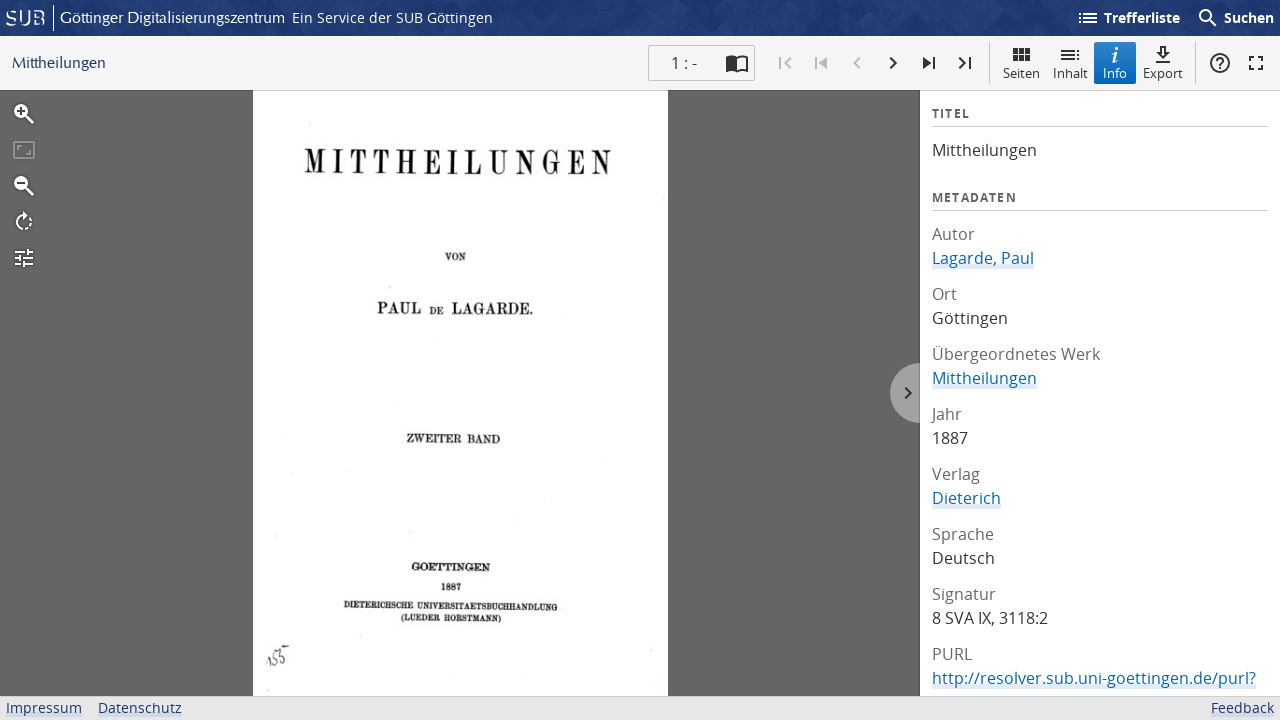

--- FILE ---
content_type: text/html; charset=UTF-8
request_url: https://images.sub.uni-goettingen.de/id/PPN538839627?origin=/collection/varia?filter%255B0%255D%255Bfacet_creator_personal%255D%3DLagarde%252C%2520Paul&collection=varia
body_size: 1976
content:
<!DOCTYPE html>
<html class="root -fixed" lang="de">
<head>
    <meta charset="UTF-8"/>
<meta name="viewport" content="width=device-width, initial-scale=1">
<title>Mittheilungen - GDZ - Göttinger Digitalisierungszentrum</title>
<link rel="icon" type="image/x-icon" href="/favicon.ico"/>
<link rel="alternate" type="application/atom+xml" title="Atom-Feed" href="https://images.sub.uni-goettingen.de/feed/atom" />
<link rel="alternate" type="application/rss+xml" title="RSS-Feed" href="https://images.sub.uni-goettingen.de/feed/rss" />
<meta property="og:title" content="Mittheilungen - GDZ - Göttinger Digitalisierungszentrum" />
<meta property="og:type" content="website" />
<meta property="og:url" content="http://resolver.sub.uni-goettingen.de/purl?PPN538839627" />
<meta property="og:image" content="https://images.sub.uni-goettingen.de/iiif/image/gdz:PPN538839627:00000001/full/300,/0/default.jpg" />
            <link rel="stylesheet" href="/build/app.37fdcb1a.css">
        <link rel="stylesheet" href="/build/tify.0db8cebd.css">
    </head>
<body class="site">
    
<header class="header" data-role="header">
    <div class="header_inner">
        <div class="header_main" role="banner">
            <a class="header_logo" href="/">
                <img src="/images/sub-logo.svg" alt="SUB" title="Staats- und Universitätsbibliothek Göttingen">
                <span class="header_title -long">Göttinger Digitalisierungszentrum</span>
                <span class="header_title -short">GDZ</span>
            </a>
            <div class="header_secondary">
                <a href="https://www.sub.uni-goettingen.de">
                    Ein Service der SUB Göttingen
                </a>
            </div>
        </div>

        <ul class="header_nav">
                                        <li class="header_nav-item">
                    <a id="origin" href="/collection/varia?filter%5B0%5D%5Bfacet_creator_personal%5D=Lagarde%2C%20Paul">
                        <i class="icon">list</i>
                        Trefferliste
                    </a>
                </li>
                        <li class="header_nav-item">
                <button class="header_search-toggle">
                    <i class="icon">search</i>
                    Suchen
                </button>
            </li>
        </ul>

        
<div class="search">
    <form name="search" method="get" action="/suche" class="search_form -visible" role="search">
    <input type="text" id="search_q" name="search[q]" required="required" class="search_input" size="32" placeholder="Suchen" />
    <button type="submit" class="search_submit" name="search_submit">
        <i class="icon">search</i>
        <span class="sr-only">Suchen</span>
    </button>
    <div class="search_popup">
        <div class="search_content -visible">
                            <ul class="search_list">
                            <li class="search_item"><input type="radio" id="search_searchScope_0" name="search[searchScope]" required="required" class="search_radio" value="all" /><label class="search_label required" for="search_searchScope_0">In allen Dokumenten</label></li>
            <li class="search_item"><input type="radio" id="search_searchScope_1" name="search[searchScope]" required="required" class="search_radio" value="varia" checked="checked" /><label class="search_label required" for="search_searchScope_1">In der Sammlung: Varia</label></li>
    
                </ul>
                <hr class="search_separator">
                        <p>Durchsuche</p>
            <ul class="search_list">
                        <li class="search_item"><input type="radio" id="search_searchType_0" name="search[searchType]" required="required" class="search_radio" value="metadata" checked="checked" /><label class="search_label required" for="search_searchType_0">Metadaten</label></li>
            <li class="search_item"><input type="radio" id="search_searchType_1" name="search[searchType]" required="required" class="search_radio" value="fulltext" /><label class="search_label required" for="search_searchType_1">Volltext</label></li>
            <li class="search_item"><input type="radio" id="search_searchType_2" name="search[searchType]" required="required" class="search_radio" value="default" /><label class="search_label required" for="search_searchType_2">Metadaten und Volltext</label></li>
    
            </ul>
            <p>
                <a href="/search/advanced/">Erweiterte Suche</a>
            </p>
            <button class="search_close" title="Schließen">
                <i class="icon">close</i>
                <span class="sr-only">Schließen</span>
            </button>
        </div>
    </div>
    <input type="hidden" id="search_collection" name="search[collection]" value="varia" />
    </form>
</div>

    </div>
</header>

        <section
            class="viewer"
            id="viewer"
            data-manifest-url="https://manifests.sub.uni-goettingen.de/iiif/presentation/PPN538839627/manifest?version=7a696723"
            data-title="Mittheilungen"></section>

    <span
        class="Z3988"
        title="ctx_ver=Z39.88-2004&rft_val_fmt=info%3Aofi%2Ffmt%3Akev%3Amtx%3Abook&rft.genre=book&rft.btitle=Mittheilungen&rft.au=&rft.pub=Dieterich">
</span>

    <div class="footer">
        <div class="footer_left">
            <ul>
                <li>
                    <a href="/site/imprint">Impressum</a>
                </li>
                <li>
                    <a href="/site/privacy">Datenschutz</a>
                </li>
            </ul>
        </div>
        <div class="footer_right">
            <ul>
                <li>
                    <a href="/feedback/">Feedback</a>
                </li>
            </ul>
        </div>
    </div>

    <script src="/build/runtime.68cbd603.js"></script><script src="/build/app.6fd6ece5.js"></script>
    <script src="/build/tify.0e9cd0fe.js"></script>
    <script src="//matomo.gwdg.de/matomo.js" type="text/javascript"></script>
<script type="text/javascript">
  try {
    var matomoTracker = Piwik.getTracker("//matomo.gwdg.de/matomo.php", 143);
    matomoTracker.enableLinkTracking();
    matomoTracker.setDomains(["gdz.sub.uni-goettingen.de", "gdz-srv1.sub.uni-goettingen.de", "resolver.sub.uni-goettingen.de"]);
    matomoTracker.trackGoal(1);
    matomoTracker.setDownloadClasses(["pdfdownload"]);
    matomoTracker.trackPageView();
  } catch (err) {
}
</script>
</body>
